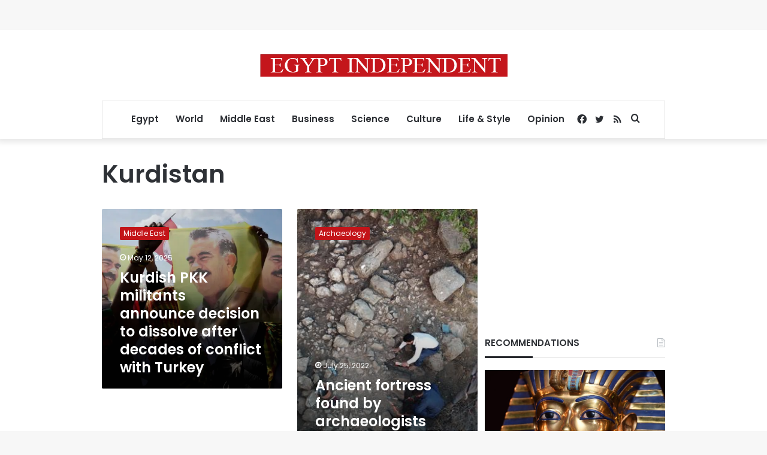

--- FILE ---
content_type: text/html; charset=utf-8
request_url: https://www.google.com/recaptcha/api2/aframe
body_size: 270
content:
<!DOCTYPE HTML><html><head><meta http-equiv="content-type" content="text/html; charset=UTF-8"></head><body><script nonce="GRGBO6tLmzKp9IXu8wZYBA">/** Anti-fraud and anti-abuse applications only. See google.com/recaptcha */ try{var clients={'sodar':'https://pagead2.googlesyndication.com/pagead/sodar?'};window.addEventListener("message",function(a){try{if(a.source===window.parent){var b=JSON.parse(a.data);var c=clients[b['id']];if(c){var d=document.createElement('img');d.src=c+b['params']+'&rc='+(localStorage.getItem("rc::a")?sessionStorage.getItem("rc::b"):"");window.document.body.appendChild(d);sessionStorage.setItem("rc::e",parseInt(sessionStorage.getItem("rc::e")||0)+1);localStorage.setItem("rc::h",'1769990523635');}}}catch(b){}});window.parent.postMessage("_grecaptcha_ready", "*");}catch(b){}</script></body></html>

--- FILE ---
content_type: application/javascript; charset=utf-8
request_url: https://fundingchoicesmessages.google.com/f/AGSKWxUBZNrr2u2kGoOnKSwJLJZ4PeYq6ZiJ-LE-Eot9-9dMqNVe5uV4oA5eH8dJfDUEZdurAT9RQnYOdSV3K1igJfSqLOd6DxOPBc-R9lrw7tiQrf58ddFZXr6uFAf3NF1pX2QzPct-GtRwKbWU5hp4DfkzbId2aoEW_7E060cO02D7NzfBoR1Nlsbud-1_/_/home30/ad..adspace./Online-Adv-.ad.wrapper./GetVASTAd?
body_size: -1285
content:
window['3305cc6f-2ad3-45fa-bf16-39d81eeabaff'] = true;